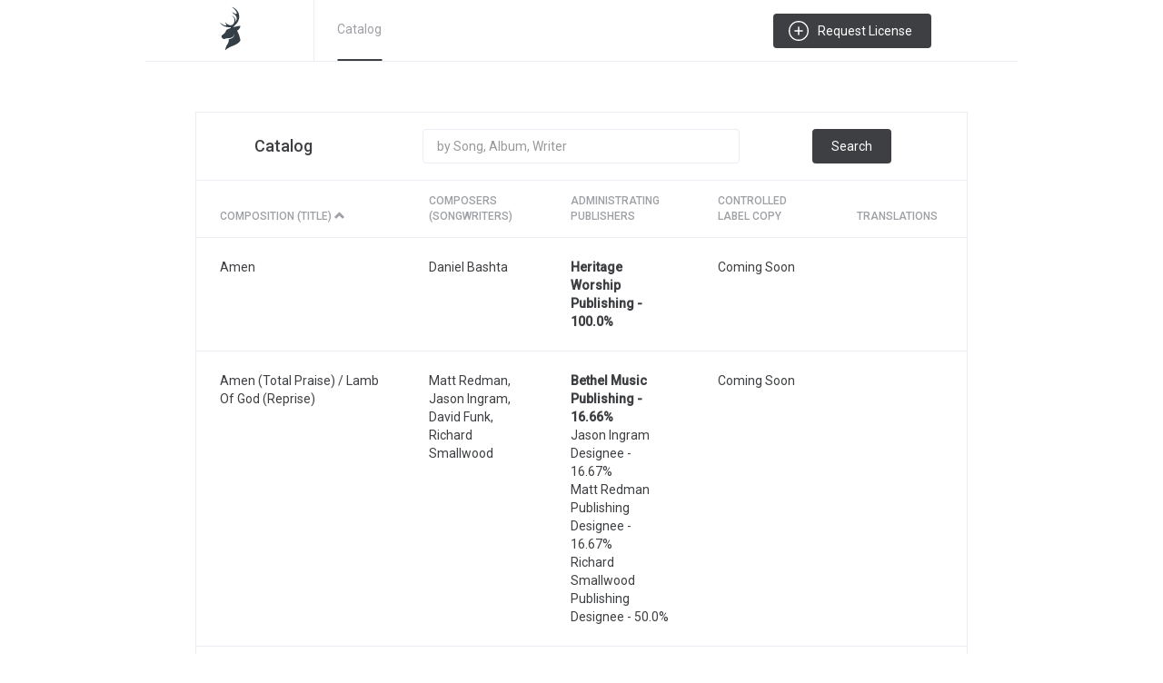

--- FILE ---
content_type: text/html; charset=utf-8
request_url: https://license.bethelmusic.com/songs?page=5
body_size: 43648
content:
<!DOCTYPE html>
<html lang='en'>
<head>
<meta content='text/html; charset=UTF-8' http-equiv='Content-Type'>
<script type="text/javascript">window.NREUM||(NREUM={});NREUM.info={"beacon":"bam.nr-data.net","errorBeacon":"bam.nr-data.net","licenseKey":"NRJS-200d7a80139fdfd7141","applicationID":"484807012","transactionName":"cl4IFRZdWQkARE5BVl9WFU4NXFEAHQ==","queueTime":2,"applicationTime":70,"agent":""}</script>
<script type="text/javascript">(window.NREUM||(NREUM={})).init={ajax:{deny_list:["bam.nr-data.net"]},feature_flags:["soft_nav"]};(window.NREUM||(NREUM={})).loader_config={licenseKey:"NRJS-200d7a80139fdfd7141",applicationID:"484807012",browserID:"484807662"};;/*! For license information please see nr-loader-rum-1.308.0.min.js.LICENSE.txt */
(()=>{var e,t,r={163:(e,t,r)=>{"use strict";r.d(t,{j:()=>E});var n=r(384),i=r(1741);var a=r(2555);r(860).K7.genericEvents;const s="experimental.resources",o="register",c=e=>{if(!e||"string"!=typeof e)return!1;try{document.createDocumentFragment().querySelector(e)}catch{return!1}return!0};var d=r(2614),u=r(944),l=r(8122);const f="[data-nr-mask]",g=e=>(0,l.a)(e,(()=>{const e={feature_flags:[],experimental:{allow_registered_children:!1,resources:!1},mask_selector:"*",block_selector:"[data-nr-block]",mask_input_options:{color:!1,date:!1,"datetime-local":!1,email:!1,month:!1,number:!1,range:!1,search:!1,tel:!1,text:!1,time:!1,url:!1,week:!1,textarea:!1,select:!1,password:!0}};return{ajax:{deny_list:void 0,block_internal:!0,enabled:!0,autoStart:!0},api:{get allow_registered_children(){return e.feature_flags.includes(o)||e.experimental.allow_registered_children},set allow_registered_children(t){e.experimental.allow_registered_children=t},duplicate_registered_data:!1},browser_consent_mode:{enabled:!1},distributed_tracing:{enabled:void 0,exclude_newrelic_header:void 0,cors_use_newrelic_header:void 0,cors_use_tracecontext_headers:void 0,allowed_origins:void 0},get feature_flags(){return e.feature_flags},set feature_flags(t){e.feature_flags=t},generic_events:{enabled:!0,autoStart:!0},harvest:{interval:30},jserrors:{enabled:!0,autoStart:!0},logging:{enabled:!0,autoStart:!0},metrics:{enabled:!0,autoStart:!0},obfuscate:void 0,page_action:{enabled:!0},page_view_event:{enabled:!0,autoStart:!0},page_view_timing:{enabled:!0,autoStart:!0},performance:{capture_marks:!1,capture_measures:!1,capture_detail:!0,resources:{get enabled(){return e.feature_flags.includes(s)||e.experimental.resources},set enabled(t){e.experimental.resources=t},asset_types:[],first_party_domains:[],ignore_newrelic:!0}},privacy:{cookies_enabled:!0},proxy:{assets:void 0,beacon:void 0},session:{expiresMs:d.wk,inactiveMs:d.BB},session_replay:{autoStart:!0,enabled:!1,preload:!1,sampling_rate:10,error_sampling_rate:100,collect_fonts:!1,inline_images:!1,fix_stylesheets:!0,mask_all_inputs:!0,get mask_text_selector(){return e.mask_selector},set mask_text_selector(t){c(t)?e.mask_selector="".concat(t,",").concat(f):""===t||null===t?e.mask_selector=f:(0,u.R)(5,t)},get block_class(){return"nr-block"},get ignore_class(){return"nr-ignore"},get mask_text_class(){return"nr-mask"},get block_selector(){return e.block_selector},set block_selector(t){c(t)?e.block_selector+=",".concat(t):""!==t&&(0,u.R)(6,t)},get mask_input_options(){return e.mask_input_options},set mask_input_options(t){t&&"object"==typeof t?e.mask_input_options={...t,password:!0}:(0,u.R)(7,t)}},session_trace:{enabled:!0,autoStart:!0},soft_navigations:{enabled:!0,autoStart:!0},spa:{enabled:!0,autoStart:!0},ssl:void 0,user_actions:{enabled:!0,elementAttributes:["id","className","tagName","type"]}}})());var p=r(6154),m=r(9324);let h=0;const v={buildEnv:m.F3,distMethod:m.Xs,version:m.xv,originTime:p.WN},b={consented:!1},y={appMetadata:{},get consented(){return this.session?.state?.consent||b.consented},set consented(e){b.consented=e},customTransaction:void 0,denyList:void 0,disabled:!1,harvester:void 0,isolatedBacklog:!1,isRecording:!1,loaderType:void 0,maxBytes:3e4,obfuscator:void 0,onerror:void 0,ptid:void 0,releaseIds:{},session:void 0,timeKeeper:void 0,registeredEntities:[],jsAttributesMetadata:{bytes:0},get harvestCount(){return++h}},_=e=>{const t=(0,l.a)(e,y),r=Object.keys(v).reduce((e,t)=>(e[t]={value:v[t],writable:!1,configurable:!0,enumerable:!0},e),{});return Object.defineProperties(t,r)};var w=r(5701);const x=e=>{const t=e.startsWith("http");e+="/",r.p=t?e:"https://"+e};var R=r(7836),k=r(3241);const A={accountID:void 0,trustKey:void 0,agentID:void 0,licenseKey:void 0,applicationID:void 0,xpid:void 0},S=e=>(0,l.a)(e,A),T=new Set;function E(e,t={},r,s){let{init:o,info:c,loader_config:d,runtime:u={},exposed:l=!0}=t;if(!c){const e=(0,n.pV)();o=e.init,c=e.info,d=e.loader_config}e.init=g(o||{}),e.loader_config=S(d||{}),c.jsAttributes??={},p.bv&&(c.jsAttributes.isWorker=!0),e.info=(0,a.D)(c);const f=e.init,m=[c.beacon,c.errorBeacon];T.has(e.agentIdentifier)||(f.proxy.assets&&(x(f.proxy.assets),m.push(f.proxy.assets)),f.proxy.beacon&&m.push(f.proxy.beacon),e.beacons=[...m],function(e){const t=(0,n.pV)();Object.getOwnPropertyNames(i.W.prototype).forEach(r=>{const n=i.W.prototype[r];if("function"!=typeof n||"constructor"===n)return;let a=t[r];e[r]&&!1!==e.exposed&&"micro-agent"!==e.runtime?.loaderType&&(t[r]=(...t)=>{const n=e[r](...t);return a?a(...t):n})})}(e),(0,n.US)("activatedFeatures",w.B)),u.denyList=[...f.ajax.deny_list||[],...f.ajax.block_internal?m:[]],u.ptid=e.agentIdentifier,u.loaderType=r,e.runtime=_(u),T.has(e.agentIdentifier)||(e.ee=R.ee.get(e.agentIdentifier),e.exposed=l,(0,k.W)({agentIdentifier:e.agentIdentifier,drained:!!w.B?.[e.agentIdentifier],type:"lifecycle",name:"initialize",feature:void 0,data:e.config})),T.add(e.agentIdentifier)}},384:(e,t,r)=>{"use strict";r.d(t,{NT:()=>s,US:()=>u,Zm:()=>o,bQ:()=>d,dV:()=>c,pV:()=>l});var n=r(6154),i=r(1863),a=r(1910);const s={beacon:"bam.nr-data.net",errorBeacon:"bam.nr-data.net"};function o(){return n.gm.NREUM||(n.gm.NREUM={}),void 0===n.gm.newrelic&&(n.gm.newrelic=n.gm.NREUM),n.gm.NREUM}function c(){let e=o();return e.o||(e.o={ST:n.gm.setTimeout,SI:n.gm.setImmediate||n.gm.setInterval,CT:n.gm.clearTimeout,XHR:n.gm.XMLHttpRequest,REQ:n.gm.Request,EV:n.gm.Event,PR:n.gm.Promise,MO:n.gm.MutationObserver,FETCH:n.gm.fetch,WS:n.gm.WebSocket},(0,a.i)(...Object.values(e.o))),e}function d(e,t){let r=o();r.initializedAgents??={},t.initializedAt={ms:(0,i.t)(),date:new Date},r.initializedAgents[e]=t}function u(e,t){o()[e]=t}function l(){return function(){let e=o();const t=e.info||{};e.info={beacon:s.beacon,errorBeacon:s.errorBeacon,...t}}(),function(){let e=o();const t=e.init||{};e.init={...t}}(),c(),function(){let e=o();const t=e.loader_config||{};e.loader_config={...t}}(),o()}},782:(e,t,r)=>{"use strict";r.d(t,{T:()=>n});const n=r(860).K7.pageViewTiming},860:(e,t,r)=>{"use strict";r.d(t,{$J:()=>u,K7:()=>c,P3:()=>d,XX:()=>i,Yy:()=>o,df:()=>a,qY:()=>n,v4:()=>s});const n="events",i="jserrors",a="browser/blobs",s="rum",o="browser/logs",c={ajax:"ajax",genericEvents:"generic_events",jserrors:i,logging:"logging",metrics:"metrics",pageAction:"page_action",pageViewEvent:"page_view_event",pageViewTiming:"page_view_timing",sessionReplay:"session_replay",sessionTrace:"session_trace",softNav:"soft_navigations",spa:"spa"},d={[c.pageViewEvent]:1,[c.pageViewTiming]:2,[c.metrics]:3,[c.jserrors]:4,[c.spa]:5,[c.ajax]:6,[c.sessionTrace]:7,[c.softNav]:8,[c.sessionReplay]:9,[c.logging]:10,[c.genericEvents]:11},u={[c.pageViewEvent]:s,[c.pageViewTiming]:n,[c.ajax]:n,[c.spa]:n,[c.softNav]:n,[c.metrics]:i,[c.jserrors]:i,[c.sessionTrace]:a,[c.sessionReplay]:a,[c.logging]:o,[c.genericEvents]:"ins"}},944:(e,t,r)=>{"use strict";r.d(t,{R:()=>i});var n=r(3241);function i(e,t){"function"==typeof console.debug&&(console.debug("New Relic Warning: https://github.com/newrelic/newrelic-browser-agent/blob/main/docs/warning-codes.md#".concat(e),t),(0,n.W)({agentIdentifier:null,drained:null,type:"data",name:"warn",feature:"warn",data:{code:e,secondary:t}}))}},1687:(e,t,r)=>{"use strict";r.d(t,{Ak:()=>d,Ze:()=>f,x3:()=>u});var n=r(3241),i=r(7836),a=r(3606),s=r(860),o=r(2646);const c={};function d(e,t){const r={staged:!1,priority:s.P3[t]||0};l(e),c[e].get(t)||c[e].set(t,r)}function u(e,t){e&&c[e]&&(c[e].get(t)&&c[e].delete(t),p(e,t,!1),c[e].size&&g(e))}function l(e){if(!e)throw new Error("agentIdentifier required");c[e]||(c[e]=new Map)}function f(e="",t="feature",r=!1){if(l(e),!e||!c[e].get(t)||r)return p(e,t);c[e].get(t).staged=!0,g(e)}function g(e){const t=Array.from(c[e]);t.every(([e,t])=>t.staged)&&(t.sort((e,t)=>e[1].priority-t[1].priority),t.forEach(([t])=>{c[e].delete(t),p(e,t)}))}function p(e,t,r=!0){const s=e?i.ee.get(e):i.ee,c=a.i.handlers;if(!s.aborted&&s.backlog&&c){if((0,n.W)({agentIdentifier:e,type:"lifecycle",name:"drain",feature:t}),r){const e=s.backlog[t],r=c[t];if(r){for(let t=0;e&&t<e.length;++t)m(e[t],r);Object.entries(r).forEach(([e,t])=>{Object.values(t||{}).forEach(t=>{t[0]?.on&&t[0]?.context()instanceof o.y&&t[0].on(e,t[1])})})}}s.isolatedBacklog||delete c[t],s.backlog[t]=null,s.emit("drain-"+t,[])}}function m(e,t){var r=e[1];Object.values(t[r]||{}).forEach(t=>{var r=e[0];if(t[0]===r){var n=t[1],i=e[3],a=e[2];n.apply(i,a)}})}},1738:(e,t,r)=>{"use strict";r.d(t,{U:()=>g,Y:()=>f});var n=r(3241),i=r(9908),a=r(1863),s=r(944),o=r(5701),c=r(3969),d=r(8362),u=r(860),l=r(4261);function f(e,t,r,a){const f=a||r;!f||f[e]&&f[e]!==d.d.prototype[e]||(f[e]=function(){(0,i.p)(c.xV,["API/"+e+"/called"],void 0,u.K7.metrics,r.ee),(0,n.W)({agentIdentifier:r.agentIdentifier,drained:!!o.B?.[r.agentIdentifier],type:"data",name:"api",feature:l.Pl+e,data:{}});try{return t.apply(this,arguments)}catch(e){(0,s.R)(23,e)}})}function g(e,t,r,n,s){const o=e.info;null===r?delete o.jsAttributes[t]:o.jsAttributes[t]=r,(s||null===r)&&(0,i.p)(l.Pl+n,[(0,a.t)(),t,r],void 0,"session",e.ee)}},1741:(e,t,r)=>{"use strict";r.d(t,{W:()=>a});var n=r(944),i=r(4261);class a{#e(e,...t){if(this[e]!==a.prototype[e])return this[e](...t);(0,n.R)(35,e)}addPageAction(e,t){return this.#e(i.hG,e,t)}register(e){return this.#e(i.eY,e)}recordCustomEvent(e,t){return this.#e(i.fF,e,t)}setPageViewName(e,t){return this.#e(i.Fw,e,t)}setCustomAttribute(e,t,r){return this.#e(i.cD,e,t,r)}noticeError(e,t){return this.#e(i.o5,e,t)}setUserId(e,t=!1){return this.#e(i.Dl,e,t)}setApplicationVersion(e){return this.#e(i.nb,e)}setErrorHandler(e){return this.#e(i.bt,e)}addRelease(e,t){return this.#e(i.k6,e,t)}log(e,t){return this.#e(i.$9,e,t)}start(){return this.#e(i.d3)}finished(e){return this.#e(i.BL,e)}recordReplay(){return this.#e(i.CH)}pauseReplay(){return this.#e(i.Tb)}addToTrace(e){return this.#e(i.U2,e)}setCurrentRouteName(e){return this.#e(i.PA,e)}interaction(e){return this.#e(i.dT,e)}wrapLogger(e,t,r){return this.#e(i.Wb,e,t,r)}measure(e,t){return this.#e(i.V1,e,t)}consent(e){return this.#e(i.Pv,e)}}},1863:(e,t,r)=>{"use strict";function n(){return Math.floor(performance.now())}r.d(t,{t:()=>n})},1910:(e,t,r)=>{"use strict";r.d(t,{i:()=>a});var n=r(944);const i=new Map;function a(...e){return e.every(e=>{if(i.has(e))return i.get(e);const t="function"==typeof e?e.toString():"",r=t.includes("[native code]"),a=t.includes("nrWrapper");return r||a||(0,n.R)(64,e?.name||t),i.set(e,r),r})}},2555:(e,t,r)=>{"use strict";r.d(t,{D:()=>o,f:()=>s});var n=r(384),i=r(8122);const a={beacon:n.NT.beacon,errorBeacon:n.NT.errorBeacon,licenseKey:void 0,applicationID:void 0,sa:void 0,queueTime:void 0,applicationTime:void 0,ttGuid:void 0,user:void 0,account:void 0,product:void 0,extra:void 0,jsAttributes:{},userAttributes:void 0,atts:void 0,transactionName:void 0,tNamePlain:void 0};function s(e){try{return!!e.licenseKey&&!!e.errorBeacon&&!!e.applicationID}catch(e){return!1}}const o=e=>(0,i.a)(e,a)},2614:(e,t,r)=>{"use strict";r.d(t,{BB:()=>s,H3:()=>n,g:()=>d,iL:()=>c,tS:()=>o,uh:()=>i,wk:()=>a});const n="NRBA",i="SESSION",a=144e5,s=18e5,o={STARTED:"session-started",PAUSE:"session-pause",RESET:"session-reset",RESUME:"session-resume",UPDATE:"session-update"},c={SAME_TAB:"same-tab",CROSS_TAB:"cross-tab"},d={OFF:0,FULL:1,ERROR:2}},2646:(e,t,r)=>{"use strict";r.d(t,{y:()=>n});class n{constructor(e){this.contextId=e}}},2843:(e,t,r)=>{"use strict";r.d(t,{G:()=>a,u:()=>i});var n=r(3878);function i(e,t=!1,r,i){(0,n.DD)("visibilitychange",function(){if(t)return void("hidden"===document.visibilityState&&e());e(document.visibilityState)},r,i)}function a(e,t,r){(0,n.sp)("pagehide",e,t,r)}},3241:(e,t,r)=>{"use strict";r.d(t,{W:()=>a});var n=r(6154);const i="newrelic";function a(e={}){try{n.gm.dispatchEvent(new CustomEvent(i,{detail:e}))}catch(e){}}},3606:(e,t,r)=>{"use strict";r.d(t,{i:()=>a});var n=r(9908);a.on=s;var i=a.handlers={};function a(e,t,r,a){s(a||n.d,i,e,t,r)}function s(e,t,r,i,a){a||(a="feature"),e||(e=n.d);var s=t[a]=t[a]||{};(s[r]=s[r]||[]).push([e,i])}},3878:(e,t,r)=>{"use strict";function n(e,t){return{capture:e,passive:!1,signal:t}}function i(e,t,r=!1,i){window.addEventListener(e,t,n(r,i))}function a(e,t,r=!1,i){document.addEventListener(e,t,n(r,i))}r.d(t,{DD:()=>a,jT:()=>n,sp:()=>i})},3969:(e,t,r)=>{"use strict";r.d(t,{TZ:()=>n,XG:()=>o,rs:()=>i,xV:()=>s,z_:()=>a});const n=r(860).K7.metrics,i="sm",a="cm",s="storeSupportabilityMetrics",o="storeEventMetrics"},4234:(e,t,r)=>{"use strict";r.d(t,{W:()=>a});var n=r(7836),i=r(1687);class a{constructor(e,t){this.agentIdentifier=e,this.ee=n.ee.get(e),this.featureName=t,this.blocked=!1}deregisterDrain(){(0,i.x3)(this.agentIdentifier,this.featureName)}}},4261:(e,t,r)=>{"use strict";r.d(t,{$9:()=>d,BL:()=>o,CH:()=>g,Dl:()=>_,Fw:()=>y,PA:()=>h,Pl:()=>n,Pv:()=>k,Tb:()=>l,U2:()=>a,V1:()=>R,Wb:()=>x,bt:()=>b,cD:()=>v,d3:()=>w,dT:()=>c,eY:()=>p,fF:()=>f,hG:()=>i,k6:()=>s,nb:()=>m,o5:()=>u});const n="api-",i="addPageAction",a="addToTrace",s="addRelease",o="finished",c="interaction",d="log",u="noticeError",l="pauseReplay",f="recordCustomEvent",g="recordReplay",p="register",m="setApplicationVersion",h="setCurrentRouteName",v="setCustomAttribute",b="setErrorHandler",y="setPageViewName",_="setUserId",w="start",x="wrapLogger",R="measure",k="consent"},5289:(e,t,r)=>{"use strict";r.d(t,{GG:()=>s,Qr:()=>c,sB:()=>o});var n=r(3878),i=r(6389);function a(){return"undefined"==typeof document||"complete"===document.readyState}function s(e,t){if(a())return e();const r=(0,i.J)(e),s=setInterval(()=>{a()&&(clearInterval(s),r())},500);(0,n.sp)("load",r,t)}function o(e){if(a())return e();(0,n.DD)("DOMContentLoaded",e)}function c(e){if(a())return e();(0,n.sp)("popstate",e)}},5607:(e,t,r)=>{"use strict";r.d(t,{W:()=>n});const n=(0,r(9566).bz)()},5701:(e,t,r)=>{"use strict";r.d(t,{B:()=>a,t:()=>s});var n=r(3241);const i=new Set,a={};function s(e,t){const r=t.agentIdentifier;a[r]??={},e&&"object"==typeof e&&(i.has(r)||(t.ee.emit("rumresp",[e]),a[r]=e,i.add(r),(0,n.W)({agentIdentifier:r,loaded:!0,drained:!0,type:"lifecycle",name:"load",feature:void 0,data:e})))}},6154:(e,t,r)=>{"use strict";r.d(t,{OF:()=>c,RI:()=>i,WN:()=>u,bv:()=>a,eN:()=>l,gm:()=>s,mw:()=>o,sb:()=>d});var n=r(1863);const i="undefined"!=typeof window&&!!window.document,a="undefined"!=typeof WorkerGlobalScope&&("undefined"!=typeof self&&self instanceof WorkerGlobalScope&&self.navigator instanceof WorkerNavigator||"undefined"!=typeof globalThis&&globalThis instanceof WorkerGlobalScope&&globalThis.navigator instanceof WorkerNavigator),s=i?window:"undefined"!=typeof WorkerGlobalScope&&("undefined"!=typeof self&&self instanceof WorkerGlobalScope&&self||"undefined"!=typeof globalThis&&globalThis instanceof WorkerGlobalScope&&globalThis),o=Boolean("hidden"===s?.document?.visibilityState),c=/iPad|iPhone|iPod/.test(s.navigator?.userAgent),d=c&&"undefined"==typeof SharedWorker,u=((()=>{const e=s.navigator?.userAgent?.match(/Firefox[/\s](\d+\.\d+)/);Array.isArray(e)&&e.length>=2&&e[1]})(),Date.now()-(0,n.t)()),l=()=>"undefined"!=typeof PerformanceNavigationTiming&&s?.performance?.getEntriesByType("navigation")?.[0]?.responseStart},6389:(e,t,r)=>{"use strict";function n(e,t=500,r={}){const n=r?.leading||!1;let i;return(...r)=>{n&&void 0===i&&(e.apply(this,r),i=setTimeout(()=>{i=clearTimeout(i)},t)),n||(clearTimeout(i),i=setTimeout(()=>{e.apply(this,r)},t))}}function i(e){let t=!1;return(...r)=>{t||(t=!0,e.apply(this,r))}}r.d(t,{J:()=>i,s:()=>n})},6630:(e,t,r)=>{"use strict";r.d(t,{T:()=>n});const n=r(860).K7.pageViewEvent},7699:(e,t,r)=>{"use strict";r.d(t,{It:()=>a,KC:()=>o,No:()=>i,qh:()=>s});var n=r(860);const i=16e3,a=1e6,s="SESSION_ERROR",o={[n.K7.logging]:!0,[n.K7.genericEvents]:!1,[n.K7.jserrors]:!1,[n.K7.ajax]:!1}},7836:(e,t,r)=>{"use strict";r.d(t,{P:()=>o,ee:()=>c});var n=r(384),i=r(8990),a=r(2646),s=r(5607);const o="nr@context:".concat(s.W),c=function e(t,r){var n={},s={},u={},l=!1;try{l=16===r.length&&d.initializedAgents?.[r]?.runtime.isolatedBacklog}catch(e){}var f={on:p,addEventListener:p,removeEventListener:function(e,t){var r=n[e];if(!r)return;for(var i=0;i<r.length;i++)r[i]===t&&r.splice(i,1)},emit:function(e,r,n,i,a){!1!==a&&(a=!0);if(c.aborted&&!i)return;t&&a&&t.emit(e,r,n);var o=g(n);m(e).forEach(e=>{e.apply(o,r)});var d=v()[s[e]];d&&d.push([f,e,r,o]);return o},get:h,listeners:m,context:g,buffer:function(e,t){const r=v();if(t=t||"feature",f.aborted)return;Object.entries(e||{}).forEach(([e,n])=>{s[n]=t,t in r||(r[t]=[])})},abort:function(){f._aborted=!0,Object.keys(f.backlog).forEach(e=>{delete f.backlog[e]})},isBuffering:function(e){return!!v()[s[e]]},debugId:r,backlog:l?{}:t&&"object"==typeof t.backlog?t.backlog:{},isolatedBacklog:l};return Object.defineProperty(f,"aborted",{get:()=>{let e=f._aborted||!1;return e||(t&&(e=t.aborted),e)}}),f;function g(e){return e&&e instanceof a.y?e:e?(0,i.I)(e,o,()=>new a.y(o)):new a.y(o)}function p(e,t){n[e]=m(e).concat(t)}function m(e){return n[e]||[]}function h(t){return u[t]=u[t]||e(f,t)}function v(){return f.backlog}}(void 0,"globalEE"),d=(0,n.Zm)();d.ee||(d.ee=c)},8122:(e,t,r)=>{"use strict";r.d(t,{a:()=>i});var n=r(944);function i(e,t){try{if(!e||"object"!=typeof e)return(0,n.R)(3);if(!t||"object"!=typeof t)return(0,n.R)(4);const r=Object.create(Object.getPrototypeOf(t),Object.getOwnPropertyDescriptors(t)),a=0===Object.keys(r).length?e:r;for(let s in a)if(void 0!==e[s])try{if(null===e[s]){r[s]=null;continue}Array.isArray(e[s])&&Array.isArray(t[s])?r[s]=Array.from(new Set([...e[s],...t[s]])):"object"==typeof e[s]&&"object"==typeof t[s]?r[s]=i(e[s],t[s]):r[s]=e[s]}catch(e){r[s]||(0,n.R)(1,e)}return r}catch(e){(0,n.R)(2,e)}}},8362:(e,t,r)=>{"use strict";r.d(t,{d:()=>a});var n=r(9566),i=r(1741);class a extends i.W{agentIdentifier=(0,n.LA)(16)}},8374:(e,t,r)=>{r.nc=(()=>{try{return document?.currentScript?.nonce}catch(e){}return""})()},8990:(e,t,r)=>{"use strict";r.d(t,{I:()=>i});var n=Object.prototype.hasOwnProperty;function i(e,t,r){if(n.call(e,t))return e[t];var i=r();if(Object.defineProperty&&Object.keys)try{return Object.defineProperty(e,t,{value:i,writable:!0,enumerable:!1}),i}catch(e){}return e[t]=i,i}},9324:(e,t,r)=>{"use strict";r.d(t,{F3:()=>i,Xs:()=>a,xv:()=>n});const n="1.308.0",i="PROD",a="CDN"},9566:(e,t,r)=>{"use strict";r.d(t,{LA:()=>o,bz:()=>s});var n=r(6154);const i="xxxxxxxx-xxxx-4xxx-yxxx-xxxxxxxxxxxx";function a(e,t){return e?15&e[t]:16*Math.random()|0}function s(){const e=n.gm?.crypto||n.gm?.msCrypto;let t,r=0;return e&&e.getRandomValues&&(t=e.getRandomValues(new Uint8Array(30))),i.split("").map(e=>"x"===e?a(t,r++).toString(16):"y"===e?(3&a()|8).toString(16):e).join("")}function o(e){const t=n.gm?.crypto||n.gm?.msCrypto;let r,i=0;t&&t.getRandomValues&&(r=t.getRandomValues(new Uint8Array(e)));const s=[];for(var o=0;o<e;o++)s.push(a(r,i++).toString(16));return s.join("")}},9908:(e,t,r)=>{"use strict";r.d(t,{d:()=>n,p:()=>i});var n=r(7836).ee.get("handle");function i(e,t,r,i,a){a?(a.buffer([e],i),a.emit(e,t,r)):(n.buffer([e],i),n.emit(e,t,r))}}},n={};function i(e){var t=n[e];if(void 0!==t)return t.exports;var a=n[e]={exports:{}};return r[e](a,a.exports,i),a.exports}i.m=r,i.d=(e,t)=>{for(var r in t)i.o(t,r)&&!i.o(e,r)&&Object.defineProperty(e,r,{enumerable:!0,get:t[r]})},i.f={},i.e=e=>Promise.all(Object.keys(i.f).reduce((t,r)=>(i.f[r](e,t),t),[])),i.u=e=>"nr-rum-1.308.0.min.js",i.o=(e,t)=>Object.prototype.hasOwnProperty.call(e,t),e={},t="NRBA-1.308.0.PROD:",i.l=(r,n,a,s)=>{if(e[r])e[r].push(n);else{var o,c;if(void 0!==a)for(var d=document.getElementsByTagName("script"),u=0;u<d.length;u++){var l=d[u];if(l.getAttribute("src")==r||l.getAttribute("data-webpack")==t+a){o=l;break}}if(!o){c=!0;var f={296:"sha512-+MIMDsOcckGXa1EdWHqFNv7P+JUkd5kQwCBr3KE6uCvnsBNUrdSt4a/3/L4j4TxtnaMNjHpza2/erNQbpacJQA=="};(o=document.createElement("script")).charset="utf-8",i.nc&&o.setAttribute("nonce",i.nc),o.setAttribute("data-webpack",t+a),o.src=r,0!==o.src.indexOf(window.location.origin+"/")&&(o.crossOrigin="anonymous"),f[s]&&(o.integrity=f[s])}e[r]=[n];var g=(t,n)=>{o.onerror=o.onload=null,clearTimeout(p);var i=e[r];if(delete e[r],o.parentNode&&o.parentNode.removeChild(o),i&&i.forEach(e=>e(n)),t)return t(n)},p=setTimeout(g.bind(null,void 0,{type:"timeout",target:o}),12e4);o.onerror=g.bind(null,o.onerror),o.onload=g.bind(null,o.onload),c&&document.head.appendChild(o)}},i.r=e=>{"undefined"!=typeof Symbol&&Symbol.toStringTag&&Object.defineProperty(e,Symbol.toStringTag,{value:"Module"}),Object.defineProperty(e,"__esModule",{value:!0})},i.p="https://js-agent.newrelic.com/",(()=>{var e={374:0,840:0};i.f.j=(t,r)=>{var n=i.o(e,t)?e[t]:void 0;if(0!==n)if(n)r.push(n[2]);else{var a=new Promise((r,i)=>n=e[t]=[r,i]);r.push(n[2]=a);var s=i.p+i.u(t),o=new Error;i.l(s,r=>{if(i.o(e,t)&&(0!==(n=e[t])&&(e[t]=void 0),n)){var a=r&&("load"===r.type?"missing":r.type),s=r&&r.target&&r.target.src;o.message="Loading chunk "+t+" failed: ("+a+": "+s+")",o.name="ChunkLoadError",o.type=a,o.request=s,n[1](o)}},"chunk-"+t,t)}};var t=(t,r)=>{var n,a,[s,o,c]=r,d=0;if(s.some(t=>0!==e[t])){for(n in o)i.o(o,n)&&(i.m[n]=o[n]);if(c)c(i)}for(t&&t(r);d<s.length;d++)a=s[d],i.o(e,a)&&e[a]&&e[a][0](),e[a]=0},r=self["webpackChunk:NRBA-1.308.0.PROD"]=self["webpackChunk:NRBA-1.308.0.PROD"]||[];r.forEach(t.bind(null,0)),r.push=t.bind(null,r.push.bind(r))})(),(()=>{"use strict";i(8374);var e=i(8362),t=i(860);const r=Object.values(t.K7);var n=i(163);var a=i(9908),s=i(1863),o=i(4261),c=i(1738);var d=i(1687),u=i(4234),l=i(5289),f=i(6154),g=i(944),p=i(384);const m=e=>f.RI&&!0===e?.privacy.cookies_enabled;function h(e){return!!(0,p.dV)().o.MO&&m(e)&&!0===e?.session_trace.enabled}var v=i(6389),b=i(7699);class y extends u.W{constructor(e,t){super(e.agentIdentifier,t),this.agentRef=e,this.abortHandler=void 0,this.featAggregate=void 0,this.loadedSuccessfully=void 0,this.onAggregateImported=new Promise(e=>{this.loadedSuccessfully=e}),this.deferred=Promise.resolve(),!1===e.init[this.featureName].autoStart?this.deferred=new Promise((t,r)=>{this.ee.on("manual-start-all",(0,v.J)(()=>{(0,d.Ak)(e.agentIdentifier,this.featureName),t()}))}):(0,d.Ak)(e.agentIdentifier,t)}importAggregator(e,t,r={}){if(this.featAggregate)return;const n=async()=>{let n;await this.deferred;try{if(m(e.init)){const{setupAgentSession:t}=await i.e(296).then(i.bind(i,3305));n=t(e)}}catch(e){(0,g.R)(20,e),this.ee.emit("internal-error",[e]),(0,a.p)(b.qh,[e],void 0,this.featureName,this.ee)}try{if(!this.#t(this.featureName,n,e.init))return(0,d.Ze)(this.agentIdentifier,this.featureName),void this.loadedSuccessfully(!1);const{Aggregate:i}=await t();this.featAggregate=new i(e,r),e.runtime.harvester.initializedAggregates.push(this.featAggregate),this.loadedSuccessfully(!0)}catch(e){(0,g.R)(34,e),this.abortHandler?.(),(0,d.Ze)(this.agentIdentifier,this.featureName,!0),this.loadedSuccessfully(!1),this.ee&&this.ee.abort()}};f.RI?(0,l.GG)(()=>n(),!0):n()}#t(e,r,n){if(this.blocked)return!1;switch(e){case t.K7.sessionReplay:return h(n)&&!!r;case t.K7.sessionTrace:return!!r;default:return!0}}}var _=i(6630),w=i(2614),x=i(3241);class R extends y{static featureName=_.T;constructor(e){var t;super(e,_.T),this.setupInspectionEvents(e.agentIdentifier),t=e,(0,c.Y)(o.Fw,function(e,r){"string"==typeof e&&("/"!==e.charAt(0)&&(e="/"+e),t.runtime.customTransaction=(r||"http://custom.transaction")+e,(0,a.p)(o.Pl+o.Fw,[(0,s.t)()],void 0,void 0,t.ee))},t),this.importAggregator(e,()=>i.e(296).then(i.bind(i,3943)))}setupInspectionEvents(e){const t=(t,r)=>{t&&(0,x.W)({agentIdentifier:e,timeStamp:t.timeStamp,loaded:"complete"===t.target.readyState,type:"window",name:r,data:t.target.location+""})};(0,l.sB)(e=>{t(e,"DOMContentLoaded")}),(0,l.GG)(e=>{t(e,"load")}),(0,l.Qr)(e=>{t(e,"navigate")}),this.ee.on(w.tS.UPDATE,(t,r)=>{(0,x.W)({agentIdentifier:e,type:"lifecycle",name:"session",data:r})})}}class k extends e.d{constructor(e){var t;(super(),f.gm)?(this.features={},(0,p.bQ)(this.agentIdentifier,this),this.desiredFeatures=new Set(e.features||[]),this.desiredFeatures.add(R),(0,n.j)(this,e,e.loaderType||"agent"),t=this,(0,c.Y)(o.cD,function(e,r,n=!1){if("string"==typeof e){if(["string","number","boolean"].includes(typeof r)||null===r)return(0,c.U)(t,e,r,o.cD,n);(0,g.R)(40,typeof r)}else(0,g.R)(39,typeof e)},t),function(e){(0,c.Y)(o.Dl,function(t,r=!1){if("string"!=typeof t&&null!==t)return void(0,g.R)(41,typeof t);const n=e.info.jsAttributes["enduser.id"];r&&null!=n&&n!==t?(0,a.p)(o.Pl+"setUserIdAndResetSession",[t],void 0,"session",e.ee):(0,c.U)(e,"enduser.id",t,o.Dl,!0)},e)}(this),function(e){(0,c.Y)(o.nb,function(t){if("string"==typeof t||null===t)return(0,c.U)(e,"application.version",t,o.nb,!1);(0,g.R)(42,typeof t)},e)}(this),function(e){(0,c.Y)(o.d3,function(){e.ee.emit("manual-start-all")},e)}(this),function(e){(0,c.Y)(o.Pv,function(t=!0){if("boolean"==typeof t){if((0,a.p)(o.Pl+o.Pv,[t],void 0,"session",e.ee),e.runtime.consented=t,t){const t=e.features.page_view_event;t.onAggregateImported.then(e=>{const r=t.featAggregate;e&&!r.sentRum&&r.sendRum()})}}else(0,g.R)(65,typeof t)},e)}(this),this.run()):(0,g.R)(21)}get config(){return{info:this.info,init:this.init,loader_config:this.loader_config,runtime:this.runtime}}get api(){return this}run(){try{const e=function(e){const t={};return r.forEach(r=>{t[r]=!!e[r]?.enabled}),t}(this.init),n=[...this.desiredFeatures];n.sort((e,r)=>t.P3[e.featureName]-t.P3[r.featureName]),n.forEach(r=>{if(!e[r.featureName]&&r.featureName!==t.K7.pageViewEvent)return;if(r.featureName===t.K7.spa)return void(0,g.R)(67);const n=function(e){switch(e){case t.K7.ajax:return[t.K7.jserrors];case t.K7.sessionTrace:return[t.K7.ajax,t.K7.pageViewEvent];case t.K7.sessionReplay:return[t.K7.sessionTrace];case t.K7.pageViewTiming:return[t.K7.pageViewEvent];default:return[]}}(r.featureName).filter(e=>!(e in this.features));n.length>0&&(0,g.R)(36,{targetFeature:r.featureName,missingDependencies:n}),this.features[r.featureName]=new r(this)})}catch(e){(0,g.R)(22,e);for(const e in this.features)this.features[e].abortHandler?.();const t=(0,p.Zm)();delete t.initializedAgents[this.agentIdentifier]?.features,delete this.sharedAggregator;return t.ee.get(this.agentIdentifier).abort(),!1}}}var A=i(2843),S=i(782);class T extends y{static featureName=S.T;constructor(e){super(e,S.T),f.RI&&((0,A.u)(()=>(0,a.p)("docHidden",[(0,s.t)()],void 0,S.T,this.ee),!0),(0,A.G)(()=>(0,a.p)("winPagehide",[(0,s.t)()],void 0,S.T,this.ee)),this.importAggregator(e,()=>i.e(296).then(i.bind(i,2117))))}}var E=i(3969);class I extends y{static featureName=E.TZ;constructor(e){super(e,E.TZ),f.RI&&document.addEventListener("securitypolicyviolation",e=>{(0,a.p)(E.xV,["Generic/CSPViolation/Detected"],void 0,this.featureName,this.ee)}),this.importAggregator(e,()=>i.e(296).then(i.bind(i,9623)))}}new k({features:[R,T,I],loaderType:"lite"})})()})();</script>
<title>PublishingPortal</title>
<meta name="csrf-param" content="authenticity_token" />
<meta name="csrf-token" content="PbGInfzc0J8EHHi9zFJoB1XYS1q5n9uwGnpoOLdPxVkJSPm7oWtDEjxPsLKpNXHyDYgALP/evStFhJOmsssi/w==" />
<meta name="action-cable-url" content="wss://license.bethelmusic.com/cable" />
<meta content='width=device-width, initial-scale=1' name='viewport'>
<link rel="stylesheet" href="/packs/application-81f0704abc4a4a405648.css" data-turbolinks-track="reload" media="screen" />
<script src="/packs/application-e62b44b8c8b9d9e62cfb.js" data-turbolinks-track="reload"></script>
<link href="https://fonts.googleapis.com/css?family=Roboto:300,400,500" rel="stylesheet">
<!-- Google tag (gtag.js) -->
<script async src="https://www.googletagmanager.com/gtag/js?id=G-FEK0FQPPMX"></script>
<script>
  window.dataLayer = window.dataLayer || [];
  function gtag(){dataLayer.push(arguments);}
  gtag("js", new Date());

  gtag("config", "G-FEK0FQPPMX");
</script>

</head>
<body>
<div class='container'>
<body>
<header class='header'>
<a class='header__logo' href='/'>
<svg class='bethel-logo' viewbox='0 0 640 640' xmlns='http://www.w3.org/2000/svg'>
<path d='M364.5 294.57C363.91 294.75 363.29 294.42 363.1 293.84C363 293.52 363.05 293.18 363.23 292.9C367.96 285.88 373.53 279.48 379.82 273.82C380.75 272.94 388.16 265.86 389.09 264.97C406.8 248.16 418.92 226.31 423.8 202.38C424.8 197.32 425.27 192.98 425.43 191.94C428.8 161.98 419.2 132.01 399.07 109.57C386.61 95.3 370.96 84.15 353.4 77.04C352.59 76.73 351.68 77.13 351.37 77.94C351.21 78.37 351.24 78.84 351.45 79.24C352.36 80.96 355.09 83.81 361.85 88.48C370.15 94.2 389.33 111.08 399.78 136.69C403.97 146.8 392.06 155.93 383.35 149.33C374.55 142.84 364.85 137.66 354.56 133.96C348.48 131.68 348.95 135.54 352.33 138.04C370.94 151.84 416.81 181.54 392.36 226.65C390.73 229.67 389.05 232.51 387.3 235.2C387.14 235.47 386.79 235.56 386.52 235.4C386.32 235.28 386.21 235.04 386.25 234.81C387.51 226.86 387.08 218.74 384.99 210.96C380.98 195.97 371.16 183.2 357.7 175.48C349.52 170.72 347.75 173.77 352.75 176.74C388.37 198.23 375.18 253.4 356.3 266.29C351.34 268.98 346.18 271.28 340.87 273.18C314 280.29 285.72 254.02 276.28 244.18C275.87 243.74 275.18 243.71 274.74 244.12C274.41 244.42 274.31 244.9 274.47 245.31C276.81 251.87 280.32 257.96 284.84 263.27C287.87 266.73 287.52 272.01 284.05 275.04C281.97 276.86 279.12 277.53 276.44 276.83C261.54 273.04 244.94 265.35 227.44 251.07C217.78 243.26 221.26 250.6 223.13 252.97C246.02 281.93 283.99 298.49 322.84 294.77C325.29 294.48 327.78 294.78 330.1 295.63C333.89 297.11 334.74 299.35 334.72 301.95C334.72 303.03 334.03 303.99 333 304.34C318.54 309.33 306.46 314.24 299.21 318.11C275.42 330.86 284.38 341.9 273.7 352.58C268.98 357.3 251.89 374.57 244.39 378.79C236.9 383.01 234.04 386.04 234.04 397.07C234.04 409.13 255.86 426.55 261.63 424.29C307.14 406.36 312.2 421.91 348.86 404.66C372.78 393.41 371.7 363.91 371.34 358.85C371.34 358.78 371.44 358.77 371.45 358.85C377.85 385.13 361.15 409.3 343.04 416.48C333.67 420.33 323.89 423.12 313.89 424.8C313.26 424.92 312.82 425.49 312.87 426.14C317.92 473.74 276.95 491.14 275.78 542.09C275.78 542.62 276.21 543.06 276.74 543.06C276.98 543.06 277.21 542.98 277.39 542.81C301.68 520.97 331.56 506.77 348.36 500.75C419.16 475.47 435 447.01 438.39 437.78C439.03 436.05 439.15 434.18 438.73 432.38C421.44 357.3 404 336.57 401.89 334.26C401.8 334.16 401.82 334 401.92 333.91C401.93 333.9 401.94 333.89 401.96 333.89C431.03 317.56 437.78 288.76 439.02 281.8C439.15 281.11 438.7 280.45 438.01 280.33C437.92 280.31 437.83 280.3 437.73 280.31C418.5 281.09 390.68 287.12 364.5 294.57Z'></path>
</svg>
</a>
<div class='header__content'>
<ul class='header__nav'>
<li class='active header__nav-item'>
<a class="header__link" href="/songs">Catalog</a>
</li>
<div class='header__item'></div>
</ul>
<ul class='header__nav'>
<li class='header__nav-item header__item'>
<a id="btn-guest-new-request" class="btn btn-secondary btn-icon btn-icon__plus" data-target="#login-modal" href="">Request License</a>
</li>
</ul>
</div>
</header>
</body>
<div aria-hidden='true' class='modal' data-micromodal-close='' data-trigger-modal='' id='login-modal'>
<div aria-labelledby='login-modal-title' aria-modal='true' class='modal__inner' role='dialog'>
<button aria-label='Close' class='close' data-dismiss='modal' type='button'>
<span aria-hidden='true'>×</span>
</button>
<div class='modal__box'>
<button aria-label='Close modal' class='modal__close close-button close-button--black-opaque' data-micromodal-close data-modal-close=''></button>
<div class='modal__content text-center'>
<a encode="javascript" class="btn btn-secondary login-modal__sign-in" href="mailto:license@bethelmusic.com">GET STARTED</a>
<p class='modal__p'>
Start here if you are requesting a license as an individual person, nonprofit corporation, or entity which is not in the primary business of the creation, distribution, marketing, and/or promotion of music, television, or film.
<br>
We look forward to hearing from you!
</p>
<p>
If you do not fall into the category above, please request a license with us directly via email: <a encode="javascript" href="mailto:license@bethelmusic.com">license@bethelmusic.com</a>. Thank you!
</p>
</div>
</div>
</div>
</div>



<div class='container__content'>
<div>
<div class='container__content-header catalog-searchbar'>
<form class="simple_form q" novalidate="novalidate" action="/songs" accept-charset="UTF-8" method="get"><input name="utf8" type="hidden" value="&#x2713;" autocomplete="off" /><div class='row container__content-row'>
<div class='col-md-2'>
<h1>Catalog</h1>
</div>
<div class='col-md-6'>
<div class="form-group string required q_search col-xs-12"><input class="form-control string required" placeholder="by Song, Album, Writer" type="text" name="q[search]" id="q_search" /></div>
<div class="form-group hidden q_sort_direction"><input class="form-control hidden" autocomplete="off" type="hidden" name="q[sort_direction]" id="q_sort_direction" /></div>
</div>
<div class='col-md-2'>
<button class='btn btn-secondary'>Search</button>
</div>
</div>
</form></div>

<table class='table table-hover'>
<thead>
<tr>
<div class='row'>
<th class='col-md-3 table__th'>
<a class="sorted_by_title" data-direction="desc" href="#">Composition (Title) <i class='glyphicon glyphicon-chevron-up'></i></a>
</th>
<th class='col-md-2 table__th'>Composers (Songwriters)</th>
<th class='col-md-2 table__th'>Administrating Publishers</th>
<th class='col-md-2 table__th'>Controlled Label Copy</th>
<th class='col-md-1 table__th'>Translations</th>
</div>
</tr>
</thead>
<tbody>
<tr>
<td class='table__td'>Amen</td>
<td class='table__td'>Daniel Bashta</td>
<td class='table__td'>
<p class='text-bold'>Heritage Worship Publishing - 100.0%</p>
</td>
<td class='table__td'>
Coming Soon
</td>
<td class='table__td'>
</td>
</tr>
<tr>
<td class='table__td'>Amen (Total Praise) / Lamb Of God (Reprise)</td>
<td class='table__td'>Matt Redman, Jason Ingram, David Funk, Richard Smallwood</td>
<td class='table__td'>
<p class='text-bold'>Bethel Music Publishing - 16.66%</p>
<p class=''>Jason Ingram Designee - 16.67%</p>
<p class=''>Matt Redman Publishing Designee - 16.67%</p>
<p class=''>Richard Smallwood Publishing Designee - 50.0%</p>
</td>
<td class='table__td'>
Coming Soon
</td>
<td class='table__td'>
</td>
</tr>
<tr>
<td class='table__td'>Amor Asombroso</td>
<td class='table__td'>Brandon Lake, Pat Barrett, Nate Moore, Elyssa Smith</td>
<td class='table__td'>
<p class='text-bold'>Bethel Music Publishing - 13.12%</p>
<p class='text-bold'>Bethel Worship Publishing - 18.75%</p>
<p class='text-bold'>Heritage Worship Publishing - 5.63%</p>
<p class=''>UR Creative - 25.0%</p>
<p class=''>Capitol CMG Genesis - 25.0%</p>
</td>
<td class='table__td'>
Coming Soon
</td>
<td class='table__td'>
</td>
</tr>
<tr>
<td class='table__td'>Amy&#39;s Song</td>
<td class='table__td'>Jonathan Helser</td>
<td class='table__td'>
<p class='text-bold'>Bethel Music Publishing - 100.0%</p>
</td>
<td class='table__td'>
Coming Soon
</td>
<td class='table__td'>
</td>
</tr>
<tr>
<td class='table__td'>Anchor</td>
<td class='table__td'>Kari Carnes, Cody Carnes, Brian Johnson</td>
<td class='table__td'>
<p class='text-bold'>Bethel Music Publishing - 33.33%</p>
<p class=''>Capitol CMG Paragon - 66.67%</p>
</td>
<td class='table__td'>
Coming Soon
</td>
<td class='table__td'>
</td>
</tr>
<tr>
<td class='table__td'>Angels</td>
<td class='table__td'>Joel Taylor, Brian Johnson</td>
<td class='table__td'>
<p class='text-bold'>Bethel Music Publishing - 100.0%</p>
</td>
<td class='table__td'>
Coming Soon
</td>
<td class='table__td'>
</td>
</tr>
<tr>
<td class='table__td'>A Night To Remember</td>
<td class='table__td'>Rhyan Kathleen Shirley, TJ Jackson, David Morgan Thulin</td>
<td class='table__td'>
<p class='text-bold'>Bethel Worship Publishing - 33.0%</p>
<p class=''>David Morgan Thulin Designee - 33.0%</p>
<p class=''>TJ Jackson Publishing Designee - 34.0%</p>
</td>
<td class='table__td'>
Coming Soon
</td>
<td class='table__td'>
</td>
</tr>
<tr>
<td class='table__td'>An Oath He Means to Keep</td>
<td class='table__td'>Melissa Helser</td>
<td class='table__td'>
<p class='text-bold'>Bethel Music Publishing - 100.0%</p>
</td>
<td class='table__td'>
Coming Soon
</td>
<td class='table__td'>
</td>
</tr>
<tr>
<td class='table__td'>Another Like You</td>
<td class='table__td'>David Funk, Brian Johnson, Abbie Gamboa, Gabriel Gamboa, Jason Ingram</td>
<td class='table__td'>
<p class='text-bold'>Bethel Music Publishing - 40.0%</p>
<p class=''>Be Essential Songs - 20.0%</p>
<p class=''>Abbie Gamboa Designee - 20.0%</p>
<p class=''>Gabriel Gamboa Publishing Designee - 20.0%</p>
</td>
<td class='table__td'>
Coming Soon
</td>
<td class='table__td'>
</td>
</tr>
<tr>
<td class='table__td'>Anything but Fail</td>
<td class='table__td'>Brandon Lake, Brenton Brown, Dante Bowe</td>
<td class='table__td'>
<p class='text-bold'>Bethel Music Publishing - 23.34%</p>
<p class='text-bold'>Bethel Worship Publishing - 23.33%</p>
<p class='text-bold'>Heritage Worship Publishing - 10.0%</p>
<p class='text-bold'>Heritage Worship Music Publishing - 10.0%</p>
<p class=''>Capitol CMG Genesis - 33.33%</p>
</td>
<td class='table__td'>
Coming Soon
</td>
<td class='table__td'>
</td>
</tr>
<tr>
<td class='table__td'>Anything Is Possible</td>
<td class='table__td'>Hannah McClure, Brandon Lake, Dante Bowe, Michaela Gentile</td>
<td class='table__td'>
<p class='text-bold'>Bethel Music Publishing - 28.7%</p>
<p class='text-bold'>Bethel Worship Publishing - 52.7%</p>
<p class='text-bold'>Heritage Worship Publishing - 9.3%</p>
<p class='text-bold'>Heritage Worship Music Publishing - 9.3%</p>
</td>
<td class='table__td'>
Coming Soon
</td>
<td class='table__td'>
<p>
<a class="show-translation-link" data-translation-path="/rails/active_storage/blobs/redirect/eyJfcmFpbHMiOnsibWVzc2FnZSI6IkJBaHBBc1lEIiwiZXhwIjpudWxsLCJwdXIiOiJibG9iX2lkIn19--0b02cb003661bfec576e37c89eb7e6246e64660b/Anything_Is_Possible_Spanish_Official_Translation_Aliento.pdf" href="">Spanish</a>
</p>
<p>
<a class="show-translation-link" data-translation-path="/rails/active_storage/blobs/redirect/eyJfcmFpbHMiOnsibWVzc2FnZSI6IkJBaHBBdDhEIiwiZXhwIjpudWxsLCJwdXIiOiJibG9iX2lkIn19--f45b7e9d1cb69f9a7156a8aeb297fb30c8dcc306/Anything_Is_Possible_Portuguese_Official_Translation_Adorando.pdf" href="">Portuguese</a>
</p>
</td>
</tr>
<tr>
<td class='table__td'>A Reason to Dance</td>
<td class='table__td'>Dante Bowe, Chandler Moore, Alton Eugene Buggs</td>
<td class='table__td'>
<p class='text-bold'>Bethel Worship Publishing - 23.34%</p>
<p class='text-bold'>Heritage Worship Music Publishing - 10.0%</p>
<p class=''>Chandler Moore Designee - 33.33%</p>
<p class=''>Alton Buggs Pub Designee - 33.33%</p>
</td>
<td class='table__td'>
Coming Soon
</td>
<td class='table__td'>
</td>
</tr>
<tr>
<td class='table__td'>Arms of the Father</td>
<td class='table__td'>Sean Matta, Christopher Robert McCall, Matt Redman</td>
<td class='table__td'>
<p class='text-bold'>Bethel Music Publishing - 33.34%</p>
<p class=''>Matt Redman Publishing Designee - 33.33%</p>
<p class=''>Christopher Robert McCall Designee - 33.33%</p>
</td>
<td class='table__td'>
Coming Soon
</td>
<td class='table__td'>
</td>
</tr>
<tr>
<td class='table__td'>Around The Throne</td>
<td class='table__td'>Sean Matta, Bethany Wohrle, Sam McCabe</td>
<td class='table__td'>
<p class='text-bold'>Bethel Music Publishing - 100.0%</p>
</td>
<td class='table__td'>
Coming Soon
</td>
<td class='table__td'>
</td>
</tr>
<tr>
<td class='table__td'>Ascend</td>
<td class='table__td'>Steffany Gretzinger, Dan MacKenzie, Bobby Strand, William Matthews</td>
<td class='table__td'>
<p class='text-bold'>Bethel Music Publishing - 100.0%</p>
</td>
<td class='table__td'>
Coming Soon
</td>
<td class='table__td'>
<p>
<a class="show-translation-link" data-translation-path="/rails/active_storage/blobs/redirect/eyJfcmFpbHMiOnsibWVzc2FnZSI6IkJBaHBBbUVHIiwiZXhwIjpudWxsLCJwdXIiOiJibG9iX2lkIn19--c09938023c5c418e8f40f8136b059b75f8050fa7/Ascend_Spanish_Official%20Translation.pdf" href="">Spanish</a>
</p>
</td>
</tr>
<tr>
<td class='table__td'>As Good As Done</td>
<td class='table__td'>Naomi Raine, Kirby Kaple, Tiffany Hudson, Maryanne George</td>
<td class='table__td'>
<p class='text-bold'>Heritage Worship Music Publishing - 25.0%</p>
<p class=''>Be Essential Songs - 25.0%</p>
<p class=''>Capitol CMG Genesis - 25.0%</p>
<p class=''>Maryanne George Publishing Designee - 25.0%</p>
</td>
<td class='table__td'>
Coming Soon
</td>
<td class='table__td'>
</td>
</tr>
<tr>
<td class='table__td'>As In Heaven</td>
<td class='table__td'>Krissy Lynn Nordhoff, Josh Easters, Tiffani Higgins, Caleb Higgins, Noah Rucker, Ron Rawls</td>
<td class='table__td'>
<p class='text-bold'>Bethel Worship Publishing - 16.67%</p>
<p class=''>Ron Rawls Publishing Designee - 16.66%</p>
<p class=''>Noah Rucker Publishing Designee - 16.66%</p>
<p class=''>Josh Easters Publishing Designee - 16.67%</p>
<p class=''>Caleb Higgins Publishing Designee - 16.67%</p>
<p class=''>Tiffani Higgins Publishing Designee - 16.67%</p>
</td>
<td class='table__td'>
Coming Soon
</td>
<td class='table__td'>
</td>
</tr>
<tr>
<td class='table__td'>A Song For Good Friday</td>
<td class='table__td'>Stefan Cashwell</td>
<td class='table__td'>
<p class='text-bold'>Heritage Worship Music Publishing - 100.0%</p>
</td>
<td class='table__td'>
Coming Soon
</td>
<td class='table__td'>
</td>
</tr>
<tr>
<td class='table__td'>A Song for My Children</td>
<td class='table__td'>Kristene DiMarco</td>
<td class='table__td'>
<p class='text-bold'>Bethel Music Publishing - 100.0%</p>
</td>
<td class='table__td'>
Coming Soon
</td>
<td class='table__td'>
</td>
</tr>
<tr>
<td class='table__td'>Assignment - Dialogue</td>
<td class='table__td'>Fred Vassallo, David Norona</td>
<td class='table__td'>
<p class='text-bold'>Bethel Music Publishing - 100.0%</p>
</td>
<td class='table__td'>
Coming Soon
</td>
<td class='table__td'>
</td>
</tr>
</tbody>
</table>
<div class='modal fade' id='show-translation-modal' role='dialog' tabindex='-1'>
<div class='modal-dialog' role='document'>
<div class='modal-content'>
<div class='modal-header'>
<h5 class='modal-title'>Song Translation</h5>
<button aria-label='Close' class='close' data-dismiss='modal' type='button'>
<span aria-hidden='true'>×</span>
</button>
</div>
<div class='modal-body'></div>
<div class='modal-footer'></div>
</div>
</div>
</div>

</div>
<div class='paginate text-center'>
  <ul class="pagination pagination-main">
    <li class="prev">
  <a rel="prev" href="/songs?page=4">&lsaquo;</a>
</li>

        <li class="page">
  <a href="/songs">1</a>
</li>

        <li class="page">
  <a href="/songs?page=2">2</a>
</li>

        <li class="page">
  <a href="/songs?page=3">3</a>
</li>

        <li class="page">
  <a rel="prev" href="/songs?page=4">4</a>
</li>

        <li class="page active">
  <a href="/songs?page=5">5</a>
</li>

        <li class="page">
  <a rel="next" href="/songs?page=6">6</a>
</li>

        <li class="page">
  <a href="/songs?page=7">7</a>
</li>

        <li class="page">
  <a href="/songs?page=8">8</a>
</li>

        <li class="page">
  <a href="/songs?page=9">9</a>
</li>

        <li class="page gap disabled"><a href="#" onclick="return false;">&hellip;</a></li>

    <li class="next_page">
  <a rel="next" href="/songs?page=6">&rsaquo;</a>
</li>

  </ul>

</div>
</div>

</div>
</body>
</html>
